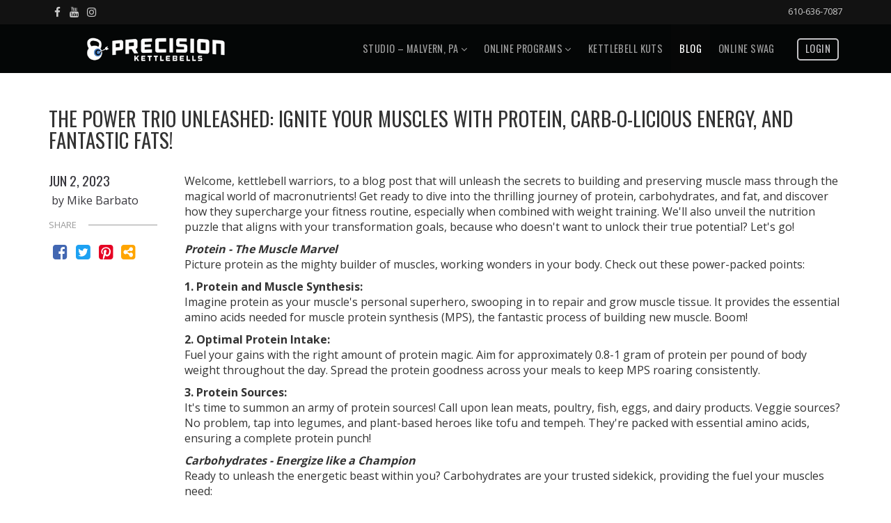

--- FILE ---
content_type: text/html; charset=utf-8
request_url: https://precisionkettlebells.com/blog/view/the-power-trio-unleashed-ignite-your-muscles-with-protein-carb-o-licious-energy-and-fantastic-fats
body_size: 20143
content:
<!DOCTYPE html><html lang="en"><head><meta charset="utf-8"><meta name="viewport" content="width=device-width, initial-scale=1"><title>MACRO's The Power Trio Unleashed - Precision Kettlebells</title><meta property="og:type" content="website"><meta name="description" content="Fuel your fitness journey with the right nutrition and unlock your true potential. Discover the key to muscle building and transformation!"><meta property="og:description" content="Fuel your fitness journey with the right nutrition and unlock your true potential. Discover the key to muscle building and transformation!"><meta name="keywords" content="Importance of macronutrients, Building muscle with protein, Muscle growth and nutrition, Carbohydrates for energy in fitness, Role of fat in body transformation, Nutrition for muscle building, Macronutrient breakdown for fitness, Protein synthesis and muscle repair, Carbs and workout performance, Healthy fats for muscle growth,"><link rel="icon" type="image/png" href="https://fithive-precisionkettlebells.s3.amazonaws.com/3dd448a11d1c0ef80f233f8eb4ad2c6b"><link rel="stylesheet" href="https://cdnjs.cloudflare.com/ajax/libs/font-awesome/4.7.0/css/font-awesome.min.css"><link rel="stylesheet" href="https://code.jquery.com/ui/1.11.4/themes/smoothness/jquery-ui.css"><link rel="stylesheet" href="https://maxcdn.bootstrapcdn.com/bootstrap/3.3.7/css/bootstrap.min.css"><link rel="stylesheet" href="/css/style.css?2026011201"><link rel="stylesheet" href="/css/frontend.css?2026011201"><link rel="stylesheet" href="https://fonts.googleapis.com/css?family=Open+Sans:400,700|Oswald:400,700"><style>:root {
  --primary_color: #4065b2;
  --primary_color_fg: #fff;
  --btn-radius: 5px;
  --input-radius: 5px;

  --primary-font: 'Open Sans';
  --secondary-font: 'Oswald';
}</style><script src="https://code.jquery.com/jquery-1.12.4.min.js"></script><script src="https://code.jquery.com/ui/1.11.4/jquery-ui.min.js"></script><script>var grecaptcha_site_key = "6LeKDEAUAAAAACJwwxKS_Yi_aG10M2_Jd3KNTr-n";
var phcons = "I consent to receive marketing / promotional text messages  from Precision Kettlebells. Message frequency may vary. To opt-out reply STOP at any moment. Message and data rates may apply.";
var privacy_policy_url = 0;
var ph_prepp = 0;</script><script src="/js/general.js?2025103101"></script><script src="https://www.google.com/recaptcha/api.js?onload=grecaptcha_loaded&amp;render=explicit"></script><script src="/js/contactForm.js?2026011401"></script><!-- Global site tag (gtag.js) - Google Analytics --><script async src="https://www.googletagmanager.com/gtag/js?id=G-XPJ9F46K70"></script><script>window.dataLayer = window.dataLayer || [];
function gtag(){dataLayer.push(arguments);}
gtag('js', new Date());

gtag('config', "G-XPJ9F46K70");</script><!-- Meta Pixel Code -->
<script>
!function(f,b,e,v,n,t,s)
{if(f.fbq)return;n=f.fbq=function(){n.callMethod?
n.callMethod.apply(n,arguments):n.queue.push(arguments)};
if(!f._fbq)f._fbq=n;n.push=n;n.loaded=!0;n.version='2.0';
n.queue=[];t=b.createElement(e);t.async=!0;
t.src=v;s=b.getElementsByTagName(e)[0];
s.parentNode.insertBefore(t,s)}(window, document,'script',
'https://connect.facebook.net/en_US/fbevents.js');
fbq('init', '938363697934605');
fbq('track', 'PageView');
</script>
<noscript><img height="1" width="1" style="display:none"
src="https://www.facebook.com/tr?id=938363697934605&ev=PageView&noscript=1"
/></noscript>
<!-- End Meta Pixel Code -->

<!-- LocalBusiness schema -->
<script type="application/ld+json">
{
  "@context": "https://schema.org",
  "@type": "ExerciseGym",
  "name": "Precision Kettlebells",
  "description": "Kettlebell group classes and personal training in Malvern, PA.",
  "telephone": "+1-610-636-7087",
  "url": "https://precisionkettlebells.com",
  "address": {
    "@type": "PostalAddress",
    "streetAddress": "309 Lancaster Ave",
    "addressLocality": "Malvern",
    "addressRegion": "PA",
    "postalCode": "19355",
    "addressCountry": "US"
  },
  "geo": {
    "@type": "GeoCoordinates",
    "latitude": "40.039537",
    "longitude": "-75.5490666"
  },
  "openingHours": "Mo-Fr 05:00-19:00, Sa 08:00-10:00, Su 09:00-10:00",
  "sameAs": [
    "https://facebook.com/precisionkettlebells",
    "https://instagram.com/precisionkettlebells"
  ]
}
</script>

<!-- ===== Precision Kettlebells Global JSON-LD ===== -->
<script type="application/ld+json">
{
  "@context": "https://schema.org",
  "@graph": [
    {
      "@type": "Organization",
      "@id": "https://precisionkettlebells.com/#org",
      "name": "Precision Kettlebells",
      "url": "https://precisionkettlebells.com",
      "logo": "https://fithive-precisionkettlebells.s3.amazonaws.com/be67e028a20a4af9de2910dae57c9409",
      "sameAs": [
        "https://www.facebook.com/precisionkettlebells",
        "https://www.instagram.com/precisionkettlebells",
        "https://www.youtube.com/@PrecisionKettlebells"
      ],
      "contactPoint": {
        "@type": "ContactPoint",
        "telephone": "+1-610-999-8888",
        "contactType": "Customer Service",
        "areaServed": "US",
        "availableLanguage": ["English"]
      }
    },
    {
      "@type": "WebSite",
      "@id": "https://precisionkettlebells.com/#site",
      "url": "https://precisionkettlebells.com",
      "name": "Precision Kettlebells",
      "description": "Kettlebell fitness, on-demand programs, and in-studio training in Malvern PA.",
      "potentialAction": {
        "@type": "SearchAction",
        "target": "https://precisionkettlebells.com/?s={search_term_string}",
        "query-input": "required name=search_term_string"
      },
      "publisher": { "@id": "https://precisionkettlebells.com/#org" }
    },
    {
      "@type": "ExerciseGym",
      "@id": "https://precisionkettlebells.com/studio-in-malvern-pa-19355",
      "name": "Precision Kettlebells – Malvern Studio",
      "url": "https://precisionkettlebells.com/studio-in-malvern-pa-19355",
      "telephone": "+1-610-636-7087",
      "priceRange": "$$",
      "address": {
        "@type": "PostalAddress",
        "streetAddress": "309 Lancaster Ave",
        "addressLocality": "Malvern",
        "addressRegion": "PA",
        "postalCode": "19355",
        "addressCountry": "US"
      },
      "geo": {
        "@type": "GeoCoordinates",
        "latitude": "40.0400",
        "longitude": "-75.5190"
      },
      "openingHoursSpecification": [
        { "@type": "OpeningHoursSpecification",
          "dayOfWeek": [ "Monday","Tuesday","Wednesday","Thursday","Friday" ],
          "opens": "05:00", "closes": "19:00" },
        { "@type": "OpeningHoursSpecification",
          "dayOfWeek": "Saturday", "opens": "08:00", "closes": "10:00" },
        { "@type": "OpeningHoursSpecification",
          "dayOfWeek": "Sunday",   "opens": "09:00", "closes": "10:00" }
      ],
      "parentOrganization": { "@id": "https://precisionkettlebells.com/#org" }
    }
  ]
}
</script>

<!-- Google Tag Manager -->
<script>(function(w,d,s,l,i){w[l]=w[l]||[];w[l].push({'gtm.start':
new Date().getTime(),event:'gtm.js'});var f=d.getElementsByTagName(s)[0],
j=d.createElement(s),dl=l!='dataLayer'?'&l='+l:'';j.async=true;j.src=
'https://www.googletagmanager.com/gtm.js?id='+i+dl;f.parentNode.insertBefore(j,f);
})(window,document,'script','dataLayer','GTM-PTV48JJC');</script>
<!-- End Google Tag Manager --><meta property="og:title" content="The Power Trio Unleashed: Ignite Your Muscles with Protein, Carb-o-licious Energy, and Fantastic Fats!"></head><body data-pth="/blog/view/the-power-trio-unleashed-ignite-your-muscles-with-protein-carb-o-licious-energy-and-fantastic-fats"><!-- Google Tag Manager (noscript) -->
<noscript><iframe src="https://www.googletagmanager.com/ns.html?id=GTM-PTV48JJC"
height="0" width="0" style="display:none;visibility:hidden"></iframe></noscript>
<!-- End Google Tag Manager (noscript) -->

<style>
  /* === Text Drop-Shadow Utility === */
  .shadow-text {
    /* offset-x | offset-y | blur-radius | color */
    text-shadow: 2px 3px 6px rgba(0, 0, 0, 0.6);
  }
</style><script src="https://cdn.logwork.com/widget/countdown.js"></script>
<script type="text/javascript" src="http://classic.avantlink.com/affiliate_app_confirm.php?mode=js&authResponse=f3a652b10c99b5589026a6d36e5f945e52e930bb"></script><div class="inverse" id="header"><div class="prenav head-element"><div class="container"><div class="row"><div class="col-xs-5"><div class="social-links"><a href="https://www.facebook.com/PrecisionKettlebells/" target="_blank"><i class="fa fa-facebook"></i></a><a href="https://youtube.com/c/PrecisionKettlebells?sub_confirmation=1" target="_blank"><i class="fa fa-youtube"></i></a><a href="https://www.instagram.com/precisionkettlebells/" target="_blank"><i class="fa fa-instagram"></i></a></div></div><div class="col-xs-7 text-right"><a href="tel:610-636-7087">610-636-7087</a> </div></div></div></div><nav class="navbar navbar-inverse"><div class="container"><div class="navbar-header"><button class="navbar-toggle collapsed head-element" type="button" data-toggle="collapse" data-target="#main-nav"><span class="icon-bar"></span><span class="icon-bar"></span><span class="icon-bar"></span></button><a class="navbar-brand" href="/"><img src="https://fithive-precisionkettlebells.s3.amazonaws.com/be67e028a20a4af9de2910dae57c9409" alt=""></a></div><div class="collapse navbar-collapse head-element" id="main-nav"><ul class="nav navbar-nav navbar-right"><li><a class="dropdown-toggle" href="#" role="button" data-toggle="dropdown">Studio – Malvern, PA <i class="fa fa-angle-down"></i></a><ul class="dropdown-menu"><li><a href="/studio-in-malvern-pa-19355">About</a></li><li><a href="/schedule">Schedule</a></li><li><a href="/pricing">Pricing</a></li><li><a href="/gyms-in-malvern-pa">Malvern</a></li></ul></li><li><a class="dropdown-toggle" href="#" role="button" data-toggle="dropdown">Online Programs <i class="fa fa-angle-down"></i></a><ul class="dropdown-menu"><li><a href="/on-demand-kettlebell-programs">Follow-Along Videos</a></li><li><a href="/deck-of-cards-workouts">Deck Of Cards Workouts</a></li></ul></li><li><a href="/kettlebell-kuts">Kettlebell Kuts</a></li><li class="active"><a href="/blog">Blog</a></li><li><a href="/shop-merch">Online Swag</a></li><li><a class="btn btn-primary" href="/login">Login</a></li></ul></div></div></nav></div><style>.category-link {
  border-radius: 0;
  display: inline-block;
  margin-right: 10px;
  padding-top: 3px;
  padding-bottom: 3px;
}
.inactive_category {
  background: none;
  color: #d6d6d6;
  border-color: #d6d6d6;
}</style><div class="container"><div class="blog-post-view" style="padding: 30px 0 40px 0"><h1>The Power Trio Unleashed: Ignite Your Muscles with Protein, Carb-o-licious Energy, and Fantastic Fats!</h1><br><div class="row"><div class="col-md-2"><h3 style="margin-top: 0; color: #38373d;">Jun 2, 2023</h3><h5 style="color: #38373d;">&nbsp;by&nbsp;Mike Barbato</h5><div style="margin-top: 20px; line-height: 1; text-transform: uppercase; color: #9b9b9b; margin-bottom: 15px; font-size: 0.8em;">Share<span style="display: inline-block; vertical-align: middle; width: 60%; margin-left: 10%; height: 1px; margin-top: -2px; background-color: #9b9b9b;"></span></div><div><button class="btn btn-link st-custom-button" data-network="facebook" style="padding: 0; font-size: 1.5rem; color: #4267B2;"><i class="fa fa-fw fa-facebook-square"></i></button><button class="btn btn-link st-custom-button" data-network="twitter" style="padding: 0; font-size: 1.5rem; color: #1DA1F2;"><i class="fa fa-fw fa-twitter-square"></i></button><button class="btn btn-link st-custom-button" data-network="pinterest" style="padding: 0; font-size: 1.5rem; color: #E60023;"><i class="fa fa-fw fa-pinterest-square"></i></button><button class="btn btn-link st-custom-button" data-network="sharethis" style="padding: 0; font-size: 1.5rem; color: #FFA500;"><i class="fa fa-fw fa-share-alt-square"></i></button></div></div><div class="col-md-10"><p>Welcome, kettlebell warriors, to a blog post that will unleash the secrets to building and preserving muscle mass through the magical world of macronutrients! Get ready to dive into the thrilling journey of protein, carbohydrates, and fat, and discover how they supercharge your fitness routine, especially when combined with weight training. We'll also unveil the nutrition puzzle that aligns with your transformation goals, because who doesn't want to unlock their true potential? Let's go!</p>
<p><em><strong>Protein - The Muscle Marvel</strong></em><br />Picture protein as the mighty builder of muscles, working wonders in your body. Check out these power-packed points:</p>
<p><strong>1. Protein and Muscle Synthesis: </strong><br />Imagine protein as your muscle's personal superhero, swooping in to repair and grow muscle tissue. It provides the essential amino acids needed for muscle protein synthesis (MPS), the fantastic process of building new muscle. Boom!</p>
<p><strong>2. Optimal Protein Intake:</strong><br />Fuel your gains with the right amount of protein magic. Aim for approximately 0.8-1 gram of protein per pound of body weight throughout the day. Spread the protein goodness across your meals to keep MPS roaring consistently.</p>
<p><strong>3. Protein Sources:</strong><br />It's time to summon an army of protein sources! Call upon lean meats, poultry, fish, eggs, and dairy products. Veggie sources? No problem, tap into legumes, and plant-based heroes like tofu and tempeh. They're packed with essential amino acids, ensuring a complete protein punch!</p>
<p><em><strong>Carbohydrates - Energize like a Champion</strong></em><br />Ready to unleash the energetic beast within you? Carbohydrates are your trusted sidekick, providing the fuel your muscles need:</p>
<p><strong>1. Carbohydrates and Muscle Energy:</strong><br />Carbs are your secret weapon, breaking down into glucose for your muscles to feast on. They get stored as glycogen, ready to power you through intense workouts like a dynamo!</p>
<p><strong>2. Pre- and Post-Workout Nutrition:</strong><br />Boost your performance and recovery game by teaming up with carbs. Before workouts, indulge in a mix of complex and simple carbohydrates for an energy explosion. After your epic sweat session, replenish glycogen stores and promote muscle recovery with carb-loaded goodness.</p>
<p><strong>3. Choosing Carbohydrate Sources:</strong><br />Assemble your squad of nutrient-dense carbohydrate sources: whole grains, fruits, vegetables, and legumes. These powerhouses not only provide energy but also pack a punch with essential vitamins, minerals, and fiber. Fuel up, my friend!</p>
<p><em><strong>Fantastic Fats - Embrace the Hero Within</strong></em><br />Don't fear the fat, embrace its superhero qualities! Let's uncover the secrets of this misunderstood macronutrient:</p>
<p><strong>1. Hormone Regulation:</strong><br />Fat plays a vital role in hormone production, including the muscle-building superhero, testosterone. Embrace fat to maintain hormonal balance and unlock your true potential in muscle growth, recovery, and overall well-being!</p>
<p><strong>2. Energy Reserves and Protection:</strong><br />Think of fat as your trusted backup generator, storing energy for when carbs are in short supply. It's also a cushion, protecting your organs and aiding the absorption of fat-soluble vitamins. It's a win-win!</p>
<p><strong>3. Choosing Healthy Fats:</strong><br />Summon the forces of unsaturated fats! Avocados, nuts, seeds, olive oil, and fatty fish are your allies. These healthy fats provide essential fatty acids (omega-3 and omega-6) that promote heart health and keep you feeling like a superhero!</p>
<p>Section 4: The Transformation Puzzle: Calories Unleashed!<br />Every hero needs a plan, and here's where the nutrition puzzle fits in. Brace yourself for the caloric breakdown:</p>
<p><strong>1. Caloric Balance:</strong><br />To build muscle, you need a slight caloric surplus. It's time to fuel your transformation by consuming the right amount of energy. For fat loss, a slight caloric deficit is the name of the game. Adjust your intake accordingly, but always keep those macronutrient ratios consistent!</p>
<p><strong>2. Nutrient Timing:</strong><br />Timing is everything! Boost your muscle-building powers by strategically distributing meals and nutrients throughout the day. Prioritize protein-rich meals around your workouts and ensure you're consuming adequate carbohydrates before and after those superhero training sessions.</p>
<p><strong>3. Unleash Your Individuality:</strong><br />Remember, every hero has their own unique powers and needs. Experimentation and self-awareness are key to finding the perfect nutrition plan that suits you. Trust your instincts and listen to your body!</p>
<p><em><strong>Conclusion:</strong></em><br />Congratulations, mighty warriors! You've unlocked the secrets of the power trio: protein, carbohydrates, and fats. Now, armed with this knowledge, you can fuel your muscles, boost your energy, and achieve your transformation goals like never before. Remember, your journey is personal, so consult with a <a href="/transformation-application">health coach or registered dietitian</a> to create a customized plan that suits your needs. Get out there and unleash your true potential! Let the transformation begin!</p>
<p>&nbsp;</p></div></div></div></div><div class="inverse" id="footer"><div class="container"><div class="footer-menu foot-element"><span><a href="/gyms-in-malvern-pa">Gym in Malvern, PA</a></span><span><a href="/contact">Contact</a></span><span><a href="/faq">FAQs</a></span><span><a href="/blog">Blog</a></span><span><a href="/first-timers">First Timers</a></span><span><a href="/on-demand-access">ON DEMAND ACCESS</a></span><span><a href="/careers">Careers</a></span></div><div class="copyright">Copyright &copy; 2026 Precision Kettlebells &nbsp;|&nbsp; Powered By  <a href="https://myfithive.com/" title="gym management software"><img src="/img/fithive-light.svg" alt="Fit Hive" style="height: 1.9em;"></a></div></div></div><!-- Back to Top Button -->
<div id="toTop">TO THE TOP!</div>

<style>
    #toTop {
        padding: 8px 16px;
        background: #4065b2; /* New background color */
        color: #f4f4f4; /* Text color */
        position: fixed;
        bottom: 80px;
        right: 21px;
        border-radius: 05px;
        display: none;
        cursor: pointer;
        z-index: 999;
        font-family: oswald;
        font-size: 14px;
        box-shadow: 0 4px 6px rgba(0, 0, 0, 0.2);
    }
</style>

<script>
    $(window).scroll(function () {
        if ($(this).scrollTop()) {
            $('#toTop').fadeIn();
        } else {
            $('#toTop').fadeOut();
        }
    });

    $("#toTop").click(function () {
        $("html, body").animate({ scrollTop: 0 }, 100);
    });
</script>

<script>
// Wait until page is loaded
document.addEventListener("DOMContentLoaded", function() {
  // Create footer container
  var footer = document.createElement("footer");
  footer.style.textAlign = "center";
  footer.style.padding = "20px";
  footer.style.fontSize = "14px";
  footer.style.background = "#333333";
  footer.style.marginTop = "0px";

  // Insert footer HTML
  footer.innerHTML = `
      <a href="/privacy-policy" style="margin-right:15px;">Privacy Policy</a> | 
      <a href="/terms-of-service" style="margin-left:15px;">Terms of Service</a>
    </p>
  `;

  // Append footer to the end of the body
  document.body.appendChild(footer);

  // Auto-update year
  document.getElementById("year").textContent = new Date().getFullYear();
});
</script><script src="https://maxcdn.bootstrapcdn.com/bootstrap/3.3.7/js/bootstrap.min.js"></script><script src="https://platform-api.sharethis.com/js/sharethis.js#property=646e3ec6d8c6d2001a06c38f&amp;product=inline-share-buttons&amp;source=platform" data-script-id="addthis"></script></body></html>

--- FILE ---
content_type: image/svg+xml
request_url: https://precisionkettlebells.com/img/fithive-light.svg
body_size: 1805
content:
<svg xmlns="http://www.w3.org/2000/svg" viewBox="0 0 770 200" xmlns:v="https://vecta.io/nano"><path d="M268.55 67.26v32.82h40.94v5.05h-40.94v33.92h-5.6V62.21h51.37v5.05zm69.59-5.05h5.6v76.83h-5.6zm53.01 5.05h-27.66v-5.05h60.92v5.05h-27.66v71.78h-5.6zm115.57-5.05v76.83h-5.6v-36.55h-51.37v36.55h-5.6V62.21h5.6v35.34h51.37V62.21zm32.7 0h5.6v76.83h-5.6zm98.67 0l-34.24 76.83h-5.6L564 62.21h6.15l31.06 69.59 31.06-69.59h5.82zm71.34 71.78v5.05h-53.01V62.21h51.37v5.05h-45.77v30.29h40.94v4.94h-40.94v31.5z" fill="#fff"/><path d="M96.76 119.09L61.91 98.87l.33 40.06z" fill="#ffdf00"/><path d="M114.08 49.11l17.32 10 17.31-10 17.32-10-34.63-20-34.64 20z" fill="#ffe715"/><g fill="#ffd401"><path d="M62.07 59.13L96.76 79.1l17.32-10 17.32-10-17.32-9.99-17.32-10z"/><path d="M148.71 49.11L131.4 59.1l17.31 10 17.32 10 34.63-20-34.63-19.99z"/></g><path d="M166.03 79.1l34.63 20V59z" fill="#fca129"/><path d="M96.76 79.1L62.13 59.16V99.1z" fill="#ffe715"/><path d="M96.76 119.09l17.32-10 17.32-9.99-17.32-10-17.32-10-34.63 20z" fill="#ffd401"/><path d="M166.03 119.08l34.52 20.07-.14-40.05z" fill="#f57c00"/><path d="M148.71 69.1l-17.31-10-17.32 10-17.32 10 17.32 10 17.32 10 17.31-10 17.32-10z" fill="#ffe715"/><path d="M166.03 79.1l-17.32 10-17.31 10 17.31 9.99 17.32 10 34.63-19.99z" fill="#ffa726"/><path d="M114.08 129.09l17.32 10 17.31-10 17.32-10-17.32-10-17.31-9.99-17.32 9.99-17.32 10z" fill="#ff9800"/><path d="M200.55 139.15l-34.52-20.06-17.32 10-17.31 10 17.31 10 17.32 9.99z" fill="#ef6c00"/><path d="M114.08 149.09l17.32-10-17.32-10-17.32-10-34.63 19.88 34.63 20.11z" fill="#fb8c00"/><path d="M131.4 179.08l34.63-20-17.32-9.99-17.31-10-17.32 10-17.32 9.99 34.64 20" fill="#ef5f0f"/><path d="M200.24 138.93V59.26l-69-39.83-69 39.83v79.67l69 39.83z" fill="none" stroke="#fff" stroke-miterlimit="10"/></svg>